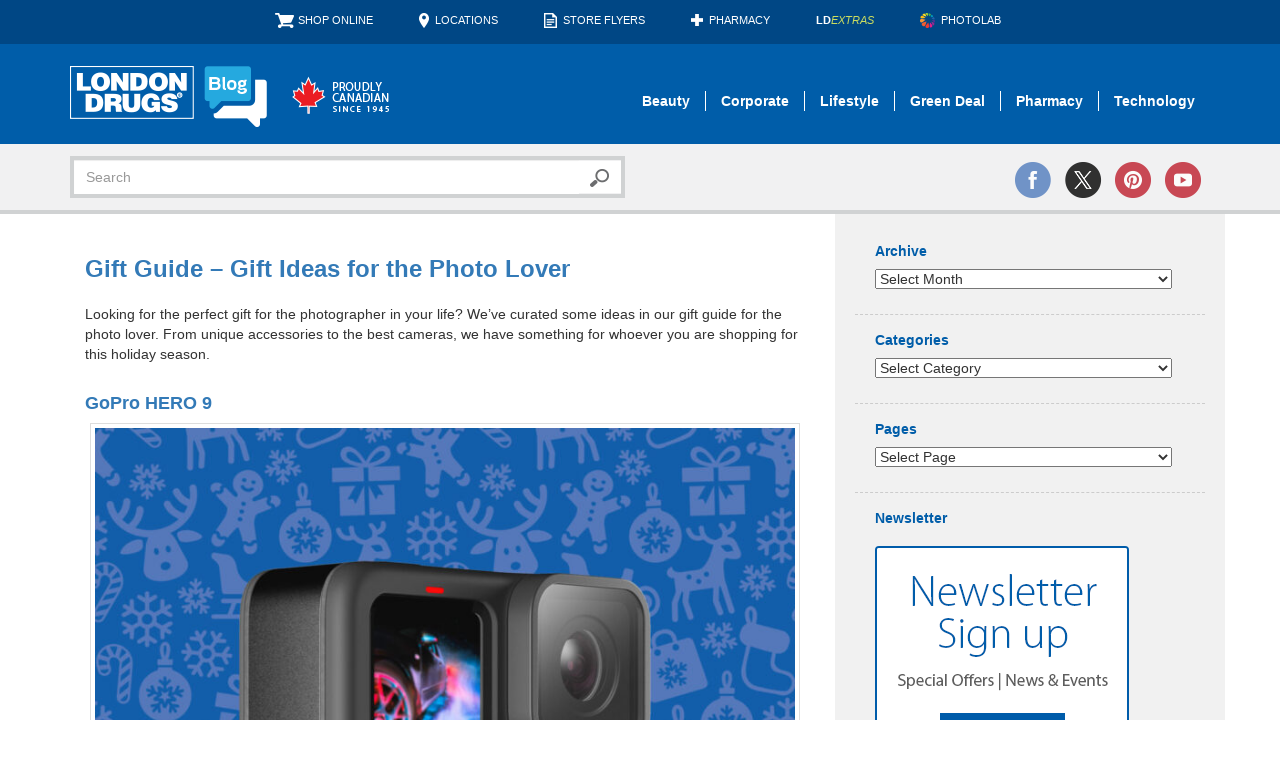

--- FILE ---
content_type: text/html; charset=UTF-8
request_url: https://blog.londondrugs.com/tag/photo-lover
body_size: 14587
content:
<!DOCTYPE html><html lang="en-US"><head><meta charset="utf-8"><meta http-equiv="X-UA-Compatible" content="IE=edge"><meta name="viewport" content="width=device-width, initial-scale=1"><meta name='robots' content='noindex, follow' /><style>img:is([sizes="auto" i], [sizes^="auto," i]) { contain-intrinsic-size: 3000px 1500px }</style><!-- This site is optimized with the Yoast SEO plugin v24.8.1 - https://yoast.com/wordpress/plugins/seo/ --><link media="all" href="https://blog.londondrugs.com/wp-content/cache/autoptimize/css/autoptimize_e786b7ddd5c11819719c1041221433d9.css" rel="stylesheet"><title>photo lover Archives - London Drugs Blog</title><meta property="og:locale" content="en_US" /><meta property="og:type" content="article" /><meta property="og:title" content="photo lover Archives - London Drugs Blog" /><meta property="og:url" content="https://blog.londondrugs.com/tag/photo-lover" /><meta property="og:site_name" content="London Drugs Blog" /><meta name="twitter:card" content="summary_large_image" /><meta name="twitter:site" content="@LondonDrugs" /> <script type="application/ld+json" class="yoast-schema-graph">{"@context":"https://schema.org","@graph":[{"@type":"CollectionPage","@id":"https://blog.londondrugs.com/tag/photo-lover","url":"https://blog.londondrugs.com/tag/photo-lover","name":"photo lover Archives - London Drugs Blog","isPartOf":{"@id":"https://blog.londondrugs.com/#website"},"primaryImageOfPage":{"@id":"https://blog.londondrugs.com/tag/photo-lover#primaryimage"},"image":{"@id":"https://blog.londondrugs.com/tag/photo-lover#primaryimage"},"thumbnailUrl":"https://blog.londondrugs.com/wp-content/uploads/2020/11/L1102711_10_.jpg","breadcrumb":{"@id":"https://blog.londondrugs.com/tag/photo-lover#breadcrumb"},"inLanguage":"en-US"},{"@type":"ImageObject","inLanguage":"en-US","@id":"https://blog.londondrugs.com/tag/photo-lover#primaryimage","url":"https://blog.londondrugs.com/wp-content/uploads/2020/11/L1102711_10_.jpg","contentUrl":"https://blog.londondrugs.com/wp-content/uploads/2020/11/L1102711_10_.jpg","width":1200,"height":1200},{"@type":"BreadcrumbList","@id":"https://blog.londondrugs.com/tag/photo-lover#breadcrumb","itemListElement":[{"@type":"ListItem","position":1,"name":"Home","item":"https://blog.londondrugs.com/"},{"@type":"ListItem","position":2,"name":"photo lover"}]},{"@type":"WebSite","@id":"https://blog.londondrugs.com/#website","url":"https://blog.londondrugs.com/","name":"London Drugs Blog","description":"Pharmacy, Beauty, Lifestyle, Technology, and Green Deal content.","publisher":{"@id":"https://blog.londondrugs.com/#organization"},"potentialAction":[{"@type":"SearchAction","target":{"@type":"EntryPoint","urlTemplate":"https://blog.londondrugs.com/?s={search_term_string}"},"query-input":{"@type":"PropertyValueSpecification","valueRequired":true,"valueName":"search_term_string"}}],"inLanguage":"en-US"},{"@type":"Organization","@id":"https://blog.londondrugs.com/#organization","name":"London Drugs","url":"https://blog.londondrugs.com/","logo":{"@type":"ImageObject","inLanguage":"en-US","@id":"https://blog.londondrugs.com/#/schema/logo/image/","url":"https://blog.londondrugs.com/wp-content/uploads/2013/07/Logo.jpg","contentUrl":"https://blog.londondrugs.com/wp-content/uploads/2013/07/Logo.jpg","width":1024,"height":425,"caption":"London Drugs"},"image":{"@id":"https://blog.londondrugs.com/#/schema/logo/image/"},"sameAs":["https://www.facebook.com/LondonDrugs","https://x.com/LondonDrugs","https://www.instagram.com/londondrugs/","https://www.linkedin.com/company/london-drugs/about/","https://www.pinterest.ca/londondrugs/","https://www.youtube.com/londondrugs","https://en.wikipedia.org/wiki/London_Drugs"]}]}</script> <!-- / Yoast SEO plugin. --><link rel='dns-prefetch' href='//stats.wp.com' /><link rel='dns-prefetch' href='//v0.wordpress.com' /><link rel="alternate" type="application/rss+xml" title="London Drugs Blog &raquo; Feed" href="https://blog.londondrugs.com/feed" /><link rel="alternate" type="application/rss+xml" title="London Drugs Blog &raquo; Comments Feed" href="https://blog.londondrugs.com/comments/feed" /><link rel="alternate" type="application/rss+xml" title="London Drugs Blog &raquo; photo lover Tag Feed" href="https://blog.londondrugs.com/tag/photo-lover/feed" /><style id='jetpack-sharing-buttons-style-inline-css' type='text/css'>.jetpack-sharing-buttons__services-list{display:flex;flex-direction:row;flex-wrap:wrap;gap:0;list-style-type:none;margin:5px;padding:0}.jetpack-sharing-buttons__services-list.has-small-icon-size{font-size:12px}.jetpack-sharing-buttons__services-list.has-normal-icon-size{font-size:16px}.jetpack-sharing-buttons__services-list.has-large-icon-size{font-size:24px}.jetpack-sharing-buttons__services-list.has-huge-icon-size{font-size:36px}@media print{.jetpack-sharing-buttons__services-list{display:none!important}}.editor-styles-wrapper .wp-block-jetpack-sharing-buttons{gap:0;padding-inline-start:0}ul.jetpack-sharing-buttons__services-list.has-background{padding:1.25em 2.375em}</style><style id='classic-theme-styles-inline-css' type='text/css'>/*! This file is auto-generated */
.wp-block-button__link{color:#fff;background-color:#32373c;border-radius:9999px;box-shadow:none;text-decoration:none;padding:calc(.667em + 2px) calc(1.333em + 2px);font-size:1.125em}.wp-block-file__button{background:#32373c;color:#fff;text-decoration:none}</style><style id='global-styles-inline-css' type='text/css'>:root{--wp--preset--aspect-ratio--square: 1;--wp--preset--aspect-ratio--4-3: 4/3;--wp--preset--aspect-ratio--3-4: 3/4;--wp--preset--aspect-ratio--3-2: 3/2;--wp--preset--aspect-ratio--2-3: 2/3;--wp--preset--aspect-ratio--16-9: 16/9;--wp--preset--aspect-ratio--9-16: 9/16;--wp--preset--color--black: #000000;--wp--preset--color--cyan-bluish-gray: #abb8c3;--wp--preset--color--white: #ffffff;--wp--preset--color--pale-pink: #f78da7;--wp--preset--color--vivid-red: #cf2e2e;--wp--preset--color--luminous-vivid-orange: #ff6900;--wp--preset--color--luminous-vivid-amber: #fcb900;--wp--preset--color--light-green-cyan: #7bdcb5;--wp--preset--color--vivid-green-cyan: #00d084;--wp--preset--color--pale-cyan-blue: #8ed1fc;--wp--preset--color--vivid-cyan-blue: #0693e3;--wp--preset--color--vivid-purple: #9b51e0;--wp--preset--gradient--vivid-cyan-blue-to-vivid-purple: linear-gradient(135deg,rgba(6,147,227,1) 0%,rgb(155,81,224) 100%);--wp--preset--gradient--light-green-cyan-to-vivid-green-cyan: linear-gradient(135deg,rgb(122,220,180) 0%,rgb(0,208,130) 100%);--wp--preset--gradient--luminous-vivid-amber-to-luminous-vivid-orange: linear-gradient(135deg,rgba(252,185,0,1) 0%,rgba(255,105,0,1) 100%);--wp--preset--gradient--luminous-vivid-orange-to-vivid-red: linear-gradient(135deg,rgba(255,105,0,1) 0%,rgb(207,46,46) 100%);--wp--preset--gradient--very-light-gray-to-cyan-bluish-gray: linear-gradient(135deg,rgb(238,238,238) 0%,rgb(169,184,195) 100%);--wp--preset--gradient--cool-to-warm-spectrum: linear-gradient(135deg,rgb(74,234,220) 0%,rgb(151,120,209) 20%,rgb(207,42,186) 40%,rgb(238,44,130) 60%,rgb(251,105,98) 80%,rgb(254,248,76) 100%);--wp--preset--gradient--blush-light-purple: linear-gradient(135deg,rgb(255,206,236) 0%,rgb(152,150,240) 100%);--wp--preset--gradient--blush-bordeaux: linear-gradient(135deg,rgb(254,205,165) 0%,rgb(254,45,45) 50%,rgb(107,0,62) 100%);--wp--preset--gradient--luminous-dusk: linear-gradient(135deg,rgb(255,203,112) 0%,rgb(199,81,192) 50%,rgb(65,88,208) 100%);--wp--preset--gradient--pale-ocean: linear-gradient(135deg,rgb(255,245,203) 0%,rgb(182,227,212) 50%,rgb(51,167,181) 100%);--wp--preset--gradient--electric-grass: linear-gradient(135deg,rgb(202,248,128) 0%,rgb(113,206,126) 100%);--wp--preset--gradient--midnight: linear-gradient(135deg,rgb(2,3,129) 0%,rgb(40,116,252) 100%);--wp--preset--font-size--small: 13px;--wp--preset--font-size--medium: 20px;--wp--preset--font-size--large: 36px;--wp--preset--font-size--x-large: 42px;--wp--preset--spacing--20: 0.44rem;--wp--preset--spacing--30: 0.67rem;--wp--preset--spacing--40: 1rem;--wp--preset--spacing--50: 1.5rem;--wp--preset--spacing--60: 2.25rem;--wp--preset--spacing--70: 3.38rem;--wp--preset--spacing--80: 5.06rem;--wp--preset--shadow--natural: 6px 6px 9px rgba(0, 0, 0, 0.2);--wp--preset--shadow--deep: 12px 12px 50px rgba(0, 0, 0, 0.4);--wp--preset--shadow--sharp: 6px 6px 0px rgba(0, 0, 0, 0.2);--wp--preset--shadow--outlined: 6px 6px 0px -3px rgba(255, 255, 255, 1), 6px 6px rgba(0, 0, 0, 1);--wp--preset--shadow--crisp: 6px 6px 0px rgba(0, 0, 0, 1);}:where(.is-layout-flex){gap: 0.5em;}:where(.is-layout-grid){gap: 0.5em;}body .is-layout-flex{display: flex;}.is-layout-flex{flex-wrap: wrap;align-items: center;}.is-layout-flex > :is(*, div){margin: 0;}body .is-layout-grid{display: grid;}.is-layout-grid > :is(*, div){margin: 0;}:where(.wp-block-columns.is-layout-flex){gap: 2em;}:where(.wp-block-columns.is-layout-grid){gap: 2em;}:where(.wp-block-post-template.is-layout-flex){gap: 1.25em;}:where(.wp-block-post-template.is-layout-grid){gap: 1.25em;}.has-black-color{color: var(--wp--preset--color--black) !important;}.has-cyan-bluish-gray-color{color: var(--wp--preset--color--cyan-bluish-gray) !important;}.has-white-color{color: var(--wp--preset--color--white) !important;}.has-pale-pink-color{color: var(--wp--preset--color--pale-pink) !important;}.has-vivid-red-color{color: var(--wp--preset--color--vivid-red) !important;}.has-luminous-vivid-orange-color{color: var(--wp--preset--color--luminous-vivid-orange) !important;}.has-luminous-vivid-amber-color{color: var(--wp--preset--color--luminous-vivid-amber) !important;}.has-light-green-cyan-color{color: var(--wp--preset--color--light-green-cyan) !important;}.has-vivid-green-cyan-color{color: var(--wp--preset--color--vivid-green-cyan) !important;}.has-pale-cyan-blue-color{color: var(--wp--preset--color--pale-cyan-blue) !important;}.has-vivid-cyan-blue-color{color: var(--wp--preset--color--vivid-cyan-blue) !important;}.has-vivid-purple-color{color: var(--wp--preset--color--vivid-purple) !important;}.has-black-background-color{background-color: var(--wp--preset--color--black) !important;}.has-cyan-bluish-gray-background-color{background-color: var(--wp--preset--color--cyan-bluish-gray) !important;}.has-white-background-color{background-color: var(--wp--preset--color--white) !important;}.has-pale-pink-background-color{background-color: var(--wp--preset--color--pale-pink) !important;}.has-vivid-red-background-color{background-color: var(--wp--preset--color--vivid-red) !important;}.has-luminous-vivid-orange-background-color{background-color: var(--wp--preset--color--luminous-vivid-orange) !important;}.has-luminous-vivid-amber-background-color{background-color: var(--wp--preset--color--luminous-vivid-amber) !important;}.has-light-green-cyan-background-color{background-color: var(--wp--preset--color--light-green-cyan) !important;}.has-vivid-green-cyan-background-color{background-color: var(--wp--preset--color--vivid-green-cyan) !important;}.has-pale-cyan-blue-background-color{background-color: var(--wp--preset--color--pale-cyan-blue) !important;}.has-vivid-cyan-blue-background-color{background-color: var(--wp--preset--color--vivid-cyan-blue) !important;}.has-vivid-purple-background-color{background-color: var(--wp--preset--color--vivid-purple) !important;}.has-black-border-color{border-color: var(--wp--preset--color--black) !important;}.has-cyan-bluish-gray-border-color{border-color: var(--wp--preset--color--cyan-bluish-gray) !important;}.has-white-border-color{border-color: var(--wp--preset--color--white) !important;}.has-pale-pink-border-color{border-color: var(--wp--preset--color--pale-pink) !important;}.has-vivid-red-border-color{border-color: var(--wp--preset--color--vivid-red) !important;}.has-luminous-vivid-orange-border-color{border-color: var(--wp--preset--color--luminous-vivid-orange) !important;}.has-luminous-vivid-amber-border-color{border-color: var(--wp--preset--color--luminous-vivid-amber) !important;}.has-light-green-cyan-border-color{border-color: var(--wp--preset--color--light-green-cyan) !important;}.has-vivid-green-cyan-border-color{border-color: var(--wp--preset--color--vivid-green-cyan) !important;}.has-pale-cyan-blue-border-color{border-color: var(--wp--preset--color--pale-cyan-blue) !important;}.has-vivid-cyan-blue-border-color{border-color: var(--wp--preset--color--vivid-cyan-blue) !important;}.has-vivid-purple-border-color{border-color: var(--wp--preset--color--vivid-purple) !important;}.has-vivid-cyan-blue-to-vivid-purple-gradient-background{background: var(--wp--preset--gradient--vivid-cyan-blue-to-vivid-purple) !important;}.has-light-green-cyan-to-vivid-green-cyan-gradient-background{background: var(--wp--preset--gradient--light-green-cyan-to-vivid-green-cyan) !important;}.has-luminous-vivid-amber-to-luminous-vivid-orange-gradient-background{background: var(--wp--preset--gradient--luminous-vivid-amber-to-luminous-vivid-orange) !important;}.has-luminous-vivid-orange-to-vivid-red-gradient-background{background: var(--wp--preset--gradient--luminous-vivid-orange-to-vivid-red) !important;}.has-very-light-gray-to-cyan-bluish-gray-gradient-background{background: var(--wp--preset--gradient--very-light-gray-to-cyan-bluish-gray) !important;}.has-cool-to-warm-spectrum-gradient-background{background: var(--wp--preset--gradient--cool-to-warm-spectrum) !important;}.has-blush-light-purple-gradient-background{background: var(--wp--preset--gradient--blush-light-purple) !important;}.has-blush-bordeaux-gradient-background{background: var(--wp--preset--gradient--blush-bordeaux) !important;}.has-luminous-dusk-gradient-background{background: var(--wp--preset--gradient--luminous-dusk) !important;}.has-pale-ocean-gradient-background{background: var(--wp--preset--gradient--pale-ocean) !important;}.has-electric-grass-gradient-background{background: var(--wp--preset--gradient--electric-grass) !important;}.has-midnight-gradient-background{background: var(--wp--preset--gradient--midnight) !important;}.has-small-font-size{font-size: var(--wp--preset--font-size--small) !important;}.has-medium-font-size{font-size: var(--wp--preset--font-size--medium) !important;}.has-large-font-size{font-size: var(--wp--preset--font-size--large) !important;}.has-x-large-font-size{font-size: var(--wp--preset--font-size--x-large) !important;}
:where(.wp-block-post-template.is-layout-flex){gap: 1.25em;}:where(.wp-block-post-template.is-layout-grid){gap: 1.25em;}
:where(.wp-block-columns.is-layout-flex){gap: 2em;}:where(.wp-block-columns.is-layout-grid){gap: 2em;}
:root :where(.wp-block-pullquote){font-size: 1.5em;line-height: 1.6;}</style><link rel="https://api.w.org/" href="https://blog.londondrugs.com/wp-json/" /><link rel="alternate" title="JSON" type="application/json" href="https://blog.londondrugs.com/wp-json/wp/v2/tags/4700" /><link rel="EditURI" type="application/rsd+xml" title="RSD" href="https://blog.londondrugs.com/xmlrpc.php?rsd" /><style>img#wpstats{display:none}</style> <script>/*
  (function(i,s,o,g,r,a,m){i['GoogleAnalyticsObject']=r;i[r]=i[r]||function(){
  (i[r].q=i[r].q||[]).push(arguments)},i[r].l=1*new Date();a=s.createElement(o),
  m=s.getElementsByTagName(o)[0];a.async=1;a.src=g;m.parentNode.insertBefore(a,m)
  })(window,document,'script','//www.google-analytics.com/analytics.js','ga');
  ga('create', 'UA-2343428-12', 'auto');
  ga('send', 'pageview');
*/</script> <!-- Google Tag Manager --> <script>(function(w,d,s,l,i){w[l]=w[l]||[];w[l].push({'gtm.start':
new Date().getTime(),event:'gtm.js'});var f=d.getElementsByTagName(s)[0],
j=d.createElement(s),dl=l!='dataLayer'?'&l='+l:'';j.async=true;j.src=
'https://www.googletagmanager.com/gtm.js?id='+i+dl;f.parentNode.insertBefore(j,f);
})(window,document,'script','dataLayer','GTM-5GBKF2R');</script> <!-- End Google Tag Manager --> <!-- Google tag (gtag.js) --> <script async src="https://www.googletagmanager.com/gtag/js?id=G-3X3ZSRFR7F"></script> <script>window.dataLayer = window.dataLayer || [];
  function gtag(){dataLayer.push(arguments);}
  gtag('js', new Date());

  gtag('config', 'G-3X3ZSRFR7F');</script> </head><body class="archive tag tag-photo-lover tag-4700"> <!-- Google Tag Manager (noscript) --> <noscript><iframe src="https://www.googletagmanager.com/ns.html?id=GTM-5GBKF2R"
height="0" width="0" style="display:none;visibility:hidden"></iframe></noscript> <!-- End Google Tag Manager (noscript) --> <!--[if lt IE 10 ]><div class="container"><div class="alert alert-danger"> <button type="button" class="close" data-dismiss="alert">&times;</button> <strong>Warning:</strong> Your web browser is outdated and unsupported; Please upgrade: <a href="http://www.mozilla.org/firefox/" target="_blank" title="Mozilla Firefox">Firefox</a> | <a href="http://www.google.com/chrome/" target="_blank" title="Google Chrome">Chrome</a></div></div> <![endif]--><div class="topLinks"><div class="container"><div class="topLinksList"><ul><li class="Icon ishop"> <a href="http://www.londondrugs.com">Shop Online</a></li><li class="Icon iLoc"> <a href="http://www.londondrugs.com/locations/" title="Locations">Locations </a></li><li class="Icon iflyers"> <a href="http://www.londondrugs.com/eflyer.html">Store Flyers</a></li><li class="Icon ipharm"> <a href="http://pharmacy.londondrugs.com/">Pharmacy</a></li><li> <a href="http://www.ldextras.com"><strong>LD</strong><span class="ldextras">Extras</span></a></li><li class="Icon iphotolab"> <a href="http://photolab.londondrugs.com">PhotoLab</a></li></ul></div></div></div><div id="header"><div class="container"><div class="navbar-header"> <button type="button" class="navbar-toggle collapsed" data-toggle="collapse" data-target="#navbar" aria-expanded="false" aria-controls="navbar"> <span class="sr-only">Toggle navigation</span> <span class="icon-bar"></span> <span class="icon-bar"></span> <span class="icon-bar"></span> </button><div class="logoBlock"><a href="https://blog.londondrugs.com/"><img src="https://blog.londondrugs.com/wp-content/themes/ld-blog-theme-2015/images/logos/logo.png" alt="London Drugs Blog" class="ldLogo"></a></div></div><div id="navbar" class="navbar-collapse collapse"><ul id="menu-default" class="nav navbar-nav navbar-right"><li id="menu-item-23328" class="menu-item menu-item-type-taxonomy menu-item-object-category menu-item-23328"><a href="https://blog.londondrugs.com/category/beauty">Beauty</a></li><li id="menu-item-23329" class="menu-item menu-item-type-taxonomy menu-item-object-category menu-item-23329"><a href="https://blog.londondrugs.com/category/corporate">Corporate</a></li><li id="menu-item-23326" class="menu-item menu-item-type-taxonomy menu-item-object-category menu-item-23326"><a href="https://blog.londondrugs.com/category/home-and-lifestyle">Lifestyle</a></li><li id="menu-item-23331" class="menu-item menu-item-type-taxonomy menu-item-object-category menu-item-23331"><a href="https://blog.londondrugs.com/category/green-deal">Green Deal</a></li><li id="menu-item-23330" class="menu-item menu-item-type-taxonomy menu-item-object-category menu-item-23330"><a href="https://blog.londondrugs.com/category/pharmacy">Pharmacy</a></li><li id="menu-item-23327" class="noBorderAtEnd menu-item menu-item-type-taxonomy menu-item-object-category menu-item-23327"><a href="https://blog.londondrugs.com/category/technology">Technology</a></li><li id="menu-item-678" class="menuLinksForMobile menu-item menu-item-type-post_type menu-item-object-page menu-item-678"><a href="https://blog.londondrugs.com/about">About</a></li><li id="menu-item-677" class="menuLinksForMobile menu-item menu-item-type-post_type menu-item-object-page menu-item-677"><a href="https://blog.londondrugs.com/contact">Contact</a></li><li id="menu-item-16279" class="menuLinksForMobile menu-item menu-item-type-custom menu-item-object-custom menu-item-16279"><a href="http://www.londondrugs.com/locations/">Locations</a></li><li id="menu-item-16280" class="menuLinksForMobile menu-item menu-item-type-custom menu-item-object-custom menu-item-16280"><a href="http://www.londondrugs.com/eflyer.html">Store Flyers</a></li><li id="menu-item-16281" class="menuLinksForMobile menu-item menu-item-type-custom menu-item-object-custom menu-item-16281"><a href="http://pharmacy.londondrugs.com/">Pharmacy</a></li><li id="menu-item-16282" class="menuLinksForMobile menu-item menu-item-type-custom menu-item-object-custom menu-item-16282"><a href="http://photolab.londondrugs.com">PhotoLab</a></li><li id="menu-item-16283" class="menuLinksForMobile menu-item menu-item-type-custom menu-item-object-custom menu-item-16283"><a href="http://www.ldextras.com">LDExtras</a></li><li id="menu-item-16284" class="menuLinksForMobile menu-item menu-item-type-custom menu-item-object-custom menu-item-16284"><a href="http://www.londondrugs.com">Shop Online</a></li></ul></div></div></div><!-- #header --><div id="subHeader"><div class="container"><div class="row"><div class="col-xs-12 col-sm-6"><form role="form" method="get" id="searchform" action="https://blog.londondrugs.com/"><div class="input-group"> <input class="form-control" value="" name="s" id="s" placeholder="Search" type="text"> <span class="input-group-btn"> <button type="submit" id="searchsubmit" class="btn btn-default"><img src="https://blog.londondrugs.com/wp-content/themes/ld-blog-theme-2015/images/icons/search.png" alt="search"></button> </span></div></form></div><div class="col-xs-12 col-sm-6"><div class="social"> <a href="http://www.facebook.com/LondonDrugs" target="_blank"><img src="https://blog.londondrugs.com/wp-content/themes/ld-blog-theme-2015/images/icons/facebook.png" alt="facebook"></a> <a href="http://twitter.com/LondonDrugs" target="_blank"><img src="https://blog.londondrugs.com/wp-content/themes/ld-blog-theme-2015/images/icons/twitter.png" alt="twitter"></a> <a href="https://www.pinterest.ca/londondrugs/" target="_blank"><img src="https://blog.londondrugs.com/wp-content/themes/ld-blog-theme-2015/images/icons/pinterest.png" alt="pinterest"></a> <a href="http://www.youtube.com/londondrugs" target="_blank"><img src="https://blog.londondrugs.com/wp-content/themes/ld-blog-theme-2015/images/icons/youtube.png" alt="youtube"></a></div></div></div></div></div><!-- #subHeader --> <!-- index --><div id="main" role="main"><div class="container"><div class="row intMainRow"><div class="col-md-8 intMainCon"><div class="date-outer"> <!--<p class="date-header">December 15th, 2020</p>--><div id="post-27721" class="post-27721 post type-post status-publish format-standard has-post-thumbnail hentry category-technology tag-christmas tag-gift-guide tag-giftguide2020 tag-photo-lover tag-photography"><h2 class="post-title"><a href="https://blog.londondrugs.com/gift-guide-gift-ideas-for-the-photo-lover" rel="bookmark" title="Permanent Link to Gift Guide &#8211; Gift Ideas for the Photo Lover">Gift Guide &#8211; Gift Ideas for the Photo Lover</a></h2><div class='post-body'><p>Looking for the perfect gift for the photographer in your life? We&#8217;ve curated some ideas in our gift guide for the photo lover. From unique accessories to the best cameras, we have something for whoever you are shopping for this holiday season.</p><h3><a href="https://www.londondrugs.com/gopro-hero9-black---chdhx-901/L1226403.html" target="_blank" rel="noopener noreferrer">GoPro HERO 9 </a></h3><p><a href="https://www.londondrugs.com/gopro-hero9-black---chdhx-901/L1226403.html" target="_blank" rel="noopener noreferrer"><img fetchpriority="high" decoding="async" data-attachment-id="27786" data-permalink="https://blog.londondrugs.com/gift-guide-gift-ideas-for-the-photo-lover/s20-1373_wrapping_paper_5x7_green-2" data-orig-file="https://blog.londondrugs.com/wp-content/uploads/2020/11/L1226403.jpg" data-orig-size="1200,1200" data-comments-opened="1" data-image-meta="{&quot;aperture&quot;:&quot;0&quot;,&quot;credit&quot;:&quot;&quot;,&quot;camera&quot;:&quot;&quot;,&quot;caption&quot;:&quot;&quot;,&quot;created_timestamp&quot;:&quot;0&quot;,&quot;copyright&quot;:&quot;&quot;,&quot;focal_length&quot;:&quot;0&quot;,&quot;iso&quot;:&quot;0&quot;,&quot;shutter_speed&quot;:&quot;0&quot;,&quot;title&quot;:&quot;S20-1373_Wrapping_Paper_5x7_green&quot;,&quot;orientation&quot;:&quot;1&quot;}" data-image-title="S20-1373_Wrapping_Paper_5x7_green" data-image-description="" data-image-caption="" data-medium-file="https://blog.londondrugs.com/wp-content/uploads/2020/11/L1226403-300x300.jpg" data-large-file="https://blog.londondrugs.com/wp-content/uploads/2020/11/L1226403-1024x1024.jpg" tabindex="0" role="button" class="aligncenter wp-image-27786 size-large" src="https://blog.londondrugs.com/wp-content/uploads/2020/11/L1226403-1024x1024.jpg" alt="" width="710" height="710" srcset="https://blog.londondrugs.com/wp-content/uploads/2020/11/L1226403-1024x1024.jpg 1024w, https://blog.londondrugs.com/wp-content/uploads/2020/11/L1226403-300x300.jpg 300w, https://blog.londondrugs.com/wp-content/uploads/2020/11/L1226403-150x150.jpg 150w, https://blog.londondrugs.com/wp-content/uploads/2020/11/L1226403-768x768.jpg 768w, https://blog.londondrugs.com/wp-content/uploads/2020/11/L1226403.jpg 1200w" sizes="(max-width: 710px) 100vw, 710px" /></a></p><p>Everyone loves a GoPro. Versatile, compact, and powerful, with a wide assortment of mounts, a GoPro can keep up even in the most extreme environments. From snorkeling, to sky diving, this camera will keep up with just about anything. Great gift for the adrenaline lover in your family.</p><h3><a href="https://www.londondrugs.com/fujifilm-instax-mini-film-twin-pack---20-exposures---600012934/L4670253.html?cgid=ele-cameras-instantfilmcameras-instantphoto-film" target="_blank" rel="noopener noreferrer">Fujifilm Instax Mini 11</a></h3><p><a href="https://www.londondrugs.com/fujifilm-instax-mini-11/M0009257.html?dwvar_M0009257_color=Sky%20Blue&amp;cgid=" target="_blank" rel="noopener noreferrer"><img decoding="async" data-attachment-id="27787" data-permalink="https://blog.londondrugs.com/gift-guide-gift-ideas-for-the-photo-lover/s20-1373_wrapping_paper_5x7_green-3" data-orig-file="https://blog.londondrugs.com/wp-content/uploads/2020/11/L0915741_01_FF.jpg" data-orig-size="1200,1200" data-comments-opened="1" data-image-meta="{&quot;aperture&quot;:&quot;0&quot;,&quot;credit&quot;:&quot;&quot;,&quot;camera&quot;:&quot;&quot;,&quot;caption&quot;:&quot;&quot;,&quot;created_timestamp&quot;:&quot;0&quot;,&quot;copyright&quot;:&quot;&quot;,&quot;focal_length&quot;:&quot;0&quot;,&quot;iso&quot;:&quot;0&quot;,&quot;shutter_speed&quot;:&quot;0&quot;,&quot;title&quot;:&quot;S20-1373_Wrapping_Paper_5x7_green&quot;,&quot;orientation&quot;:&quot;1&quot;}" data-image-title="S20-1373_Wrapping_Paper_5x7_green" data-image-description="" data-image-caption="" data-medium-file="https://blog.londondrugs.com/wp-content/uploads/2020/11/L0915741_01_FF-300x300.jpg" data-large-file="https://blog.londondrugs.com/wp-content/uploads/2020/11/L0915741_01_FF-1024x1024.jpg" tabindex="0" role="button" class="aligncenter wp-image-27787 size-large" src="https://blog.londondrugs.com/wp-content/uploads/2020/11/L0915741_01_FF-1024x1024.jpg" alt="" width="710" height="710" srcset="https://blog.londondrugs.com/wp-content/uploads/2020/11/L0915741_01_FF-1024x1024.jpg 1024w, https://blog.londondrugs.com/wp-content/uploads/2020/11/L0915741_01_FF-300x300.jpg 300w, https://blog.londondrugs.com/wp-content/uploads/2020/11/L0915741_01_FF-150x150.jpg 150w, https://blog.londondrugs.com/wp-content/uploads/2020/11/L0915741_01_FF-768x768.jpg 768w, https://blog.londondrugs.com/wp-content/uploads/2020/11/L0915741_01_FF.jpg 1200w" sizes="(max-width: 710px) 100vw, 710px" /></a></p><p>Great for all ages, this Instax camera revives the pre digital revolution instant photo experience. Creating one of a kind prints instantly, it&#8217;s great for little ones and older ones alike. Don&#8217;t forget to pick up some <a href="https://www.londondrugs.com/fujifilm-instax-mini-film-twin-pack---20-exposures---600012934/L4670253.html?cgid=ele-cameras-instantfilmcameras-instantphoto-film" target="_blank" rel="noopener noreferrer">film</a> to go with it, or a stylish <a href="https://www.londondrugs.com/fujifilm-instax-mini-11-case/M0009584.html?dwvar_M0009584_color=Sky%20Blue&amp;cgid=" target="_blank" rel="noopener noreferrer">case</a>!</p><h3><a href="https://www.londondrugs.com/sony-zv-1-camera-for-content-creators-and-vloggers/M0009574.html?dwvar_M0009574_color=Black&amp;cgid=" target="_blank" rel="noopener noreferrer">Sony ZV-1 Digital Camera</a></h3><p><a href="https://www.londondrugs.com/sony-zv-1-camera-for-content-creators-and-vloggers/M0009574.html?dwvar_M0009574_color=Black&amp;cgid=" target="_blank" rel="noopener noreferrer"><img decoding="async" data-attachment-id="27788" data-permalink="https://blog.londondrugs.com/gift-guide-gift-ideas-for-the-photo-lover/s20-1373_wrapping_paper_5x7_green-4" data-orig-file="https://blog.londondrugs.com/wp-content/uploads/2020/11/L1102711_10_.jpg" data-orig-size="1200,1200" data-comments-opened="1" data-image-meta="{&quot;aperture&quot;:&quot;0&quot;,&quot;credit&quot;:&quot;&quot;,&quot;camera&quot;:&quot;&quot;,&quot;caption&quot;:&quot;&quot;,&quot;created_timestamp&quot;:&quot;0&quot;,&quot;copyright&quot;:&quot;&quot;,&quot;focal_length&quot;:&quot;0&quot;,&quot;iso&quot;:&quot;0&quot;,&quot;shutter_speed&quot;:&quot;0&quot;,&quot;title&quot;:&quot;S20-1373_Wrapping_Paper_5x7_green&quot;,&quot;orientation&quot;:&quot;1&quot;}" data-image-title="S20-1373_Wrapping_Paper_5x7_green" data-image-description="" data-image-caption="" data-medium-file="https://blog.londondrugs.com/wp-content/uploads/2020/11/L1102711_10_-300x300.jpg" data-large-file="https://blog.londondrugs.com/wp-content/uploads/2020/11/L1102711_10_-1024x1024.jpg" tabindex="0" role="button" class="aligncenter wp-image-27788 size-large" src="https://blog.londondrugs.com/wp-content/uploads/2020/11/L1102711_10_-1024x1024.jpg" alt="" width="710" height="710" srcset="https://blog.londondrugs.com/wp-content/uploads/2020/11/L1102711_10_-1024x1024.jpg 1024w, https://blog.londondrugs.com/wp-content/uploads/2020/11/L1102711_10_-300x300.jpg 300w, https://blog.londondrugs.com/wp-content/uploads/2020/11/L1102711_10_-150x150.jpg 150w, https://blog.londondrugs.com/wp-content/uploads/2020/11/L1102711_10_-768x768.jpg 768w, https://blog.londondrugs.com/wp-content/uploads/2020/11/L1102711_10_.jpg 1200w" sizes="(max-width: 710px) 100vw, 710px" /></a></p><p>The Sony ZV-1 is the all in one power house for the budding content creator. Designed specifically for vlogging, featuring built in WiFi for quick and easy uploads. It&#8217;s 3&#8243; swivel LCD screen and advanced autofocus makes sure your images stay sharp, and you can keep an eye on your shot, even when it&#8217;s of you! It&#8217;s an all in one power house that everyone will love.</p><h3><a href="https://www.londondrugs.com/cameras/camera-accessories/" target="_blank" rel="noopener noreferrer">Photo Accessories</a></h3><p>Acessories are always a great gift. Anything from a <a href="https://www.londondrugs.com/cameras/camera-accessories/camera-bags-and-cases/" target="_blank" rel="noopener noreferrer">new bag</a>, <a href="https://www.londondrugs.com/cameras/camera-accessories/tripods/" target="_blank" rel="noopener noreferrer">travel tripod</a>, <a href="https://www.londondrugs.com/search/?q=RODE&amp;prefn1=brandDescription&amp;prefv1=RODE" target="_blank" rel="noopener noreferrer">microphone</a> or a <a href="https://www.londondrugs.com/search/?q=peak+design+strap&amp;lang=default" target="_blank" rel="noopener noreferrer">sling camera strap</a>, there is sure to be an accessory that is a perfect holiday match!<br /> With so many options for the camera lover, these are but a few suggestions to start. Be sure to browse our full camera section <a href="https://www.londondrugs.com/cameras/" target="_blank" rel="noopener noreferrer">here</a> to find the perfect gift.</p><h3><a href="https://www.londondrugs.com/canon-eos-r6-with-24-105mm-stm-lens---4082c022/L1146765.html" target="_blank" rel="noopener noreferrer">Canon R6</a><a href="https://www.londondrugs.com/canon-eos-r6-with-24-105mm-stm-lens---4082c022/L1146765.html" target="_blank" rel="noopener noreferrer"><br /> <img loading="lazy" decoding="async" data-attachment-id="28022" data-permalink="https://blog.londondrugs.com/gift-guide-gift-ideas-for-the-photo-lover/s20-1373_wrapping_paper_5x7_green-16" data-orig-file="https://blog.londondrugs.com/wp-content/uploads/2020/12/L1020457_01_LF.jpg" data-orig-size="1200,1200" data-comments-opened="1" data-image-meta="{&quot;aperture&quot;:&quot;0&quot;,&quot;credit&quot;:&quot;&quot;,&quot;camera&quot;:&quot;&quot;,&quot;caption&quot;:&quot;&quot;,&quot;created_timestamp&quot;:&quot;0&quot;,&quot;copyright&quot;:&quot;&quot;,&quot;focal_length&quot;:&quot;0&quot;,&quot;iso&quot;:&quot;0&quot;,&quot;shutter_speed&quot;:&quot;0&quot;,&quot;title&quot;:&quot;S20-1373_Wrapping_Paper_5x7_green&quot;,&quot;orientation&quot;:&quot;1&quot;}" data-image-title="S20-1373_Wrapping_Paper_5x7_green" data-image-description="" data-image-caption="" data-medium-file="https://blog.londondrugs.com/wp-content/uploads/2020/12/L1020457_01_LF-300x300.jpg" data-large-file="https://blog.londondrugs.com/wp-content/uploads/2020/12/L1020457_01_LF-1024x1024.jpg" tabindex="0" role="button" class="aligncenter wp-image-28022 size-large" src="https://blog.londondrugs.com/wp-content/uploads/2020/12/L1020457_01_LF-1024x1024.jpg" alt="" width="710" height="710" srcset="https://blog.londondrugs.com/wp-content/uploads/2020/12/L1020457_01_LF-1024x1024.jpg 1024w, https://blog.londondrugs.com/wp-content/uploads/2020/12/L1020457_01_LF-300x300.jpg 300w, https://blog.londondrugs.com/wp-content/uploads/2020/12/L1020457_01_LF-150x150.jpg 150w, https://blog.londondrugs.com/wp-content/uploads/2020/12/L1020457_01_LF-768x768.jpg 768w, https://blog.londondrugs.com/wp-content/uploads/2020/12/L1020457_01_LF.jpg 1200w" sizes="auto, (max-width: 710px) 100vw, 710px" /></a></h3><p>If you are looking to get serious with your photo related gift, consider the all new Canon R6. With a 20MP full frame sensor, and DIGIC X processor, this powerhouse camera can capture 4K video at 60 frames per second and 1080 HD at 120 FPS. With Canon Log and HDR HQ output options, seasoned filmmakers can get the precise edits they need.</p><h3><a href="https://www.londondrugs.com/betsey-johnson-camera-drop-earrings---black-and-gold-tone/L8823528.html" target="_blank" rel="noopener noreferrer">Betsey Johnson Camera Drop Earrings</a></h3><p><a href="https://www.londondrugs.com/betsey-johnson-camera-drop-earrings---black-and-gold-tone/L8823528.html" target="_blank" rel="noopener noreferrer"><img loading="lazy" decoding="async" data-attachment-id="27783" data-permalink="https://blog.londondrugs.com/gift-guide-gift-ideas-for-the-photo-lover/s20-1373_wrapping_paper_5x7_green" data-orig-file="https://blog.londondrugs.com/wp-content/uploads/2020/11/L8823528.jpg" data-orig-size="1200,1200" data-comments-opened="1" data-image-meta="{&quot;aperture&quot;:&quot;0&quot;,&quot;credit&quot;:&quot;&quot;,&quot;camera&quot;:&quot;&quot;,&quot;caption&quot;:&quot;&quot;,&quot;created_timestamp&quot;:&quot;0&quot;,&quot;copyright&quot;:&quot;&quot;,&quot;focal_length&quot;:&quot;0&quot;,&quot;iso&quot;:&quot;0&quot;,&quot;shutter_speed&quot;:&quot;0&quot;,&quot;title&quot;:&quot;S20-1373_Wrapping_Paper_5x7_green&quot;,&quot;orientation&quot;:&quot;1&quot;}" data-image-title="S20-1373_Wrapping_Paper_5x7_green" data-image-description="" data-image-caption="" data-medium-file="https://blog.londondrugs.com/wp-content/uploads/2020/11/L8823528-300x300.jpg" data-large-file="https://blog.londondrugs.com/wp-content/uploads/2020/11/L8823528-1024x1024.jpg" tabindex="0" role="button" class="wp-image-27783 size-large aligncenter" src="https://blog.londondrugs.com/wp-content/uploads/2020/11/L8823528-1024x1024.jpg" alt="" width="710" height="710" srcset="https://blog.londondrugs.com/wp-content/uploads/2020/11/L8823528-1024x1024.jpg 1024w, https://blog.londondrugs.com/wp-content/uploads/2020/11/L8823528-300x300.jpg 300w, https://blog.londondrugs.com/wp-content/uploads/2020/11/L8823528-150x150.jpg 150w, https://blog.londondrugs.com/wp-content/uploads/2020/11/L8823528-768x768.jpg 768w, https://blog.londondrugs.com/wp-content/uploads/2020/11/L8823528.jpg 1200w" sizes="auto, (max-width: 710px) 100vw, 710px" /></a></p><p>These cute earrings are the perfect accessory for the photo enthusiast in your life. Show them you know what they love with these unique earrings that show off their passion even without a camera in their hand.</p><h3>Photolab gifts</h3><p>Remember our <a href="https://photolab.londondrugs.com/" target="_blank" rel="noopener noreferrer">Photolab</a> also has a wide assortment of <a href="https://photolab.londondrugs.com/gifts" target="_blank" rel="noopener noreferrer">gift ideas</a>. From <a href="https://photolab.londondrugs.com/shop?category=gifts%2Fmugs" target="_blank" rel="noopener noreferrer">mugs</a>, to <a href="https://photolab.londondrugs.com/shop?category=photo-books%2Fexpress-books" target="_blank" rel="noopener noreferrer">express photobooks</a>, even <a href="https://photolab.londondrugs.com/shop?category=gifts%2Fpuzzles" target="_blank" rel="noopener noreferrer">puzzles</a>, there is sure to be a gift that strikes your interest. Many items are available to order and pick up before Christmas, right until the 23rd of December. <a href="https://photolab.londondrugs.com/info/notice" target="_blank" rel="noopener noreferrer">Click here</a> to view our order deadlines to have your item before Christmas.</p></div><div class="post-footer"><div class="post-footer-line post-footer-line-1"> <span class="post-author vcard"> Posted by <span class="fn" style="font-weight:bold"> London Drugs </span> </span> <span class="post-timestamp"> at <b> December 15, 2020 3:57 pm </b> </span></div><div class="post-footer-line post-footer-line-2"><p>Category: <span class="post-cat"><a href="https://blog.londondrugs.com/category/technology" rel="category tag">Technology</a></span></p><p>Tags: Tags: <a href="https://blog.londondrugs.com/tag/christmas" rel="tag">christmas</a>, <a href="https://blog.londondrugs.com/tag/gift-guide" rel="tag">gift guide</a>, <a href="https://blog.londondrugs.com/tag/giftguide2020" rel="tag">giftguide2020</a>, <a href="https://blog.londondrugs.com/tag/photo-lover" rel="tag">photo lover</a>, <a href="https://blog.londondrugs.com/tag/photography" rel="tag">Photography</a></p><p>Comments: <span class="post-comments"><span>Comments Off<span class="screen-reader-text"> on Gift Guide &#8211; Gift Ideas for the Photo Lover</span></span></span></p></div></div></div><!-- //post --></div><!-- .date-outer --><div class="post-navigation"> <span class="previous-entries"></span> <span class="next-entries"></span></div></div><!-- .intMainCon --><div class="col-md-4 sidebar"><div id="rightNavContentPosts"><ul class="sidebarPosts"><li id="archives-2" class="widget widget_archive"><h2 class="widgettitle">Archive</h2> <label class="screen-reader-text" for="archives-dropdown-2">Archive</label> <select id="archives-dropdown-2" name="archive-dropdown"><option value="">Select Month</option><option value='https://blog.londondrugs.com/2026/01'> January 2026 &nbsp;(2)</option><option value='https://blog.londondrugs.com/2025/12'> December 2025 &nbsp;(5)</option><option value='https://blog.londondrugs.com/2025/09'> September 2025 &nbsp;(3)</option><option value='https://blog.londondrugs.com/2025/08'> August 2025 &nbsp;(2)</option><option value='https://blog.londondrugs.com/2025/07'> July 2025 &nbsp;(3)</option><option value='https://blog.londondrugs.com/2025/06'> June 2025 &nbsp;(3)</option><option value='https://blog.londondrugs.com/2025/05'> May 2025 &nbsp;(2)</option><option value='https://blog.londondrugs.com/2025/04'> April 2025 &nbsp;(5)</option><option value='https://blog.londondrugs.com/2025/03'> March 2025 &nbsp;(3)</option><option value='https://blog.londondrugs.com/2025/02'> February 2025 &nbsp;(4)</option><option value='https://blog.londondrugs.com/2025/01'> January 2025 &nbsp;(4)</option><option value='https://blog.londondrugs.com/2024/12'> December 2024 &nbsp;(4)</option><option value='https://blog.londondrugs.com/2024/11'> November 2024 &nbsp;(3)</option><option value='https://blog.londondrugs.com/2024/10'> October 2024 &nbsp;(5)</option><option value='https://blog.londondrugs.com/2024/09'> September 2024 &nbsp;(4)</option><option value='https://blog.londondrugs.com/2024/08'> August 2024 &nbsp;(4)</option><option value='https://blog.londondrugs.com/2024/07'> July 2024 &nbsp;(7)</option><option value='https://blog.londondrugs.com/2024/06'> June 2024 &nbsp;(2)</option><option value='https://blog.londondrugs.com/2024/04'> April 2024 &nbsp;(2)</option><option value='https://blog.londondrugs.com/2024/03'> March 2024 &nbsp;(3)</option><option value='https://blog.londondrugs.com/2024/02'> February 2024 &nbsp;(1)</option><option value='https://blog.londondrugs.com/2023/09'> September 2023 &nbsp;(1)</option><option value='https://blog.londondrugs.com/2023/07'> July 2023 &nbsp;(1)</option><option value='https://blog.londondrugs.com/2023/06'> June 2023 &nbsp;(3)</option><option value='https://blog.londondrugs.com/2023/05'> May 2023 &nbsp;(1)</option><option value='https://blog.londondrugs.com/2023/04'> April 2023 &nbsp;(2)</option><option value='https://blog.londondrugs.com/2023/03'> March 2023 &nbsp;(1)</option><option value='https://blog.londondrugs.com/2023/02'> February 2023 &nbsp;(1)</option><option value='https://blog.londondrugs.com/2022/12'> December 2022 &nbsp;(1)</option><option value='https://blog.londondrugs.com/2022/11'> November 2022 &nbsp;(1)</option><option value='https://blog.londondrugs.com/2022/08'> August 2022 &nbsp;(1)</option><option value='https://blog.londondrugs.com/2022/07'> July 2022 &nbsp;(5)</option><option value='https://blog.londondrugs.com/2022/06'> June 2022 &nbsp;(5)</option><option value='https://blog.londondrugs.com/2022/05'> May 2022 &nbsp;(8)</option><option value='https://blog.londondrugs.com/2022/04'> April 2022 &nbsp;(5)</option><option value='https://blog.londondrugs.com/2022/03'> March 2022 &nbsp;(3)</option><option value='https://blog.londondrugs.com/2022/02'> February 2022 &nbsp;(8)</option><option value='https://blog.londondrugs.com/2022/01'> January 2022 &nbsp;(6)</option><option value='https://blog.londondrugs.com/2021/12'> December 2021 &nbsp;(6)</option><option value='https://blog.londondrugs.com/2021/11'> November 2021 &nbsp;(7)</option><option value='https://blog.londondrugs.com/2021/10'> October 2021 &nbsp;(5)</option><option value='https://blog.londondrugs.com/2021/09'> September 2021 &nbsp;(2)</option><option value='https://blog.londondrugs.com/2021/08'> August 2021 &nbsp;(4)</option><option value='https://blog.londondrugs.com/2021/07'> July 2021 &nbsp;(8)</option><option value='https://blog.londondrugs.com/2021/06'> June 2021 &nbsp;(3)</option><option value='https://blog.londondrugs.com/2021/05'> May 2021 &nbsp;(6)</option><option value='https://blog.londondrugs.com/2021/04'> April 2021 &nbsp;(6)</option><option value='https://blog.londondrugs.com/2021/03'> March 2021 &nbsp;(7)</option><option value='https://blog.londondrugs.com/2021/02'> February 2021 &nbsp;(5)</option><option value='https://blog.londondrugs.com/2021/01'> January 2021 &nbsp;(11)</option><option value='https://blog.londondrugs.com/2020/12'> December 2020 &nbsp;(16)</option><option value='https://blog.londondrugs.com/2020/11'> November 2020 &nbsp;(12)</option><option value='https://blog.londondrugs.com/2020/10'> October 2020 &nbsp;(16)</option><option value='https://blog.londondrugs.com/2020/09'> September 2020 &nbsp;(7)</option><option value='https://blog.londondrugs.com/2020/08'> August 2020 &nbsp;(4)</option><option value='https://blog.londondrugs.com/2020/07'> July 2020 &nbsp;(8)</option><option value='https://blog.londondrugs.com/2020/06'> June 2020 &nbsp;(8)</option><option value='https://blog.londondrugs.com/2020/05'> May 2020 &nbsp;(14)</option><option value='https://blog.londondrugs.com/2020/04'> April 2020 &nbsp;(16)</option><option value='https://blog.londondrugs.com/2020/03'> March 2020 &nbsp;(11)</option><option value='https://blog.londondrugs.com/2020/02'> February 2020 &nbsp;(2)</option><option value='https://blog.londondrugs.com/2020/01'> January 2020 &nbsp;(8)</option><option value='https://blog.londondrugs.com/2019/12'> December 2019 &nbsp;(7)</option><option value='https://blog.londondrugs.com/2019/11'> November 2019 &nbsp;(9)</option><option value='https://blog.londondrugs.com/2019/10'> October 2019 &nbsp;(12)</option><option value='https://blog.londondrugs.com/2019/09'> September 2019 &nbsp;(13)</option><option value='https://blog.londondrugs.com/2019/08'> August 2019 &nbsp;(8)</option><option value='https://blog.londondrugs.com/2019/07'> July 2019 &nbsp;(12)</option><option value='https://blog.londondrugs.com/2019/06'> June 2019 &nbsp;(21)</option><option value='https://blog.londondrugs.com/2019/05'> May 2019 &nbsp;(21)</option><option value='https://blog.londondrugs.com/2019/04'> April 2019 &nbsp;(30)</option><option value='https://blog.londondrugs.com/2019/03'> March 2019 &nbsp;(24)</option><option value='https://blog.londondrugs.com/2019/02'> February 2019 &nbsp;(24)</option><option value='https://blog.londondrugs.com/2019/01'> January 2019 &nbsp;(29)</option><option value='https://blog.londondrugs.com/2018/12'> December 2018 &nbsp;(26)</option><option value='https://blog.londondrugs.com/2018/11'> November 2018 &nbsp;(28)</option><option value='https://blog.londondrugs.com/2018/10'> October 2018 &nbsp;(31)</option><option value='https://blog.londondrugs.com/2018/09'> September 2018 &nbsp;(25)</option><option value='https://blog.londondrugs.com/2018/08'> August 2018 &nbsp;(24)</option><option value='https://blog.londondrugs.com/2018/07'> July 2018 &nbsp;(11)</option><option value='https://blog.londondrugs.com/2018/06'> June 2018 &nbsp;(26)</option><option value='https://blog.londondrugs.com/2018/05'> May 2018 &nbsp;(23)</option><option value='https://blog.londondrugs.com/2018/04'> April 2018 &nbsp;(17)</option><option value='https://blog.londondrugs.com/2018/03'> March 2018 &nbsp;(21)</option><option value='https://blog.londondrugs.com/2018/02'> February 2018 &nbsp;(12)</option><option value='https://blog.londondrugs.com/2018/01'> January 2018 &nbsp;(24)</option><option value='https://blog.londondrugs.com/2017/12'> December 2017 &nbsp;(24)</option><option value='https://blog.londondrugs.com/2017/11'> November 2017 &nbsp;(29)</option><option value='https://blog.londondrugs.com/2017/10'> October 2017 &nbsp;(13)</option><option value='https://blog.londondrugs.com/2017/09'> September 2017 &nbsp;(25)</option><option value='https://blog.londondrugs.com/2017/08'> August 2017 &nbsp;(18)</option><option value='https://blog.londondrugs.com/2017/07'> July 2017 &nbsp;(20)</option><option value='https://blog.londondrugs.com/2017/06'> June 2017 &nbsp;(29)</option><option value='https://blog.londondrugs.com/2017/05'> May 2017 &nbsp;(16)</option><option value='https://blog.londondrugs.com/2017/04'> April 2017 &nbsp;(17)</option><option value='https://blog.londondrugs.com/2017/03'> March 2017 &nbsp;(15)</option><option value='https://blog.londondrugs.com/2017/02'> February 2017 &nbsp;(18)</option><option value='https://blog.londondrugs.com/2017/01'> January 2017 &nbsp;(22)</option><option value='https://blog.londondrugs.com/2016/12'> December 2016 &nbsp;(14)</option><option value='https://blog.londondrugs.com/2016/11'> November 2016 &nbsp;(20)</option><option value='https://blog.londondrugs.com/2016/10'> October 2016 &nbsp;(13)</option><option value='https://blog.londondrugs.com/2016/09'> September 2016 &nbsp;(25)</option><option value='https://blog.londondrugs.com/2016/08'> August 2016 &nbsp;(29)</option><option value='https://blog.londondrugs.com/2016/07'> July 2016 &nbsp;(22)</option><option value='https://blog.londondrugs.com/2016/06'> June 2016 &nbsp;(21)</option><option value='https://blog.londondrugs.com/2016/05'> May 2016 &nbsp;(17)</option><option value='https://blog.londondrugs.com/2016/04'> April 2016 &nbsp;(24)</option><option value='https://blog.londondrugs.com/2016/03'> March 2016 &nbsp;(16)</option><option value='https://blog.londondrugs.com/2016/02'> February 2016 &nbsp;(20)</option><option value='https://blog.londondrugs.com/2016/01'> January 2016 &nbsp;(25)</option><option value='https://blog.londondrugs.com/2015/12'> December 2015 &nbsp;(26)</option><option value='https://blog.londondrugs.com/2015/11'> November 2015 &nbsp;(22)</option><option value='https://blog.londondrugs.com/2015/10'> October 2015 &nbsp;(20)</option><option value='https://blog.londondrugs.com/2015/09'> September 2015 &nbsp;(23)</option><option value='https://blog.londondrugs.com/2015/08'> August 2015 &nbsp;(38)</option><option value='https://blog.londondrugs.com/2015/07'> July 2015 &nbsp;(20)</option><option value='https://blog.londondrugs.com/2015/06'> June 2015 &nbsp;(20)</option><option value='https://blog.londondrugs.com/2015/05'> May 2015 &nbsp;(19)</option><option value='https://blog.londondrugs.com/2015/04'> April 2015 &nbsp;(15)</option><option value='https://blog.londondrugs.com/2015/03'> March 2015 &nbsp;(8)</option><option value='https://blog.londondrugs.com/2015/02'> February 2015 &nbsp;(8)</option><option value='https://blog.londondrugs.com/2015/01'> January 2015 &nbsp;(13)</option><option value='https://blog.londondrugs.com/2014/12'> December 2014 &nbsp;(15)</option><option value='https://blog.londondrugs.com/2014/11'> November 2014 &nbsp;(5)</option><option value='https://blog.londondrugs.com/2014/10'> October 2014 &nbsp;(8)</option><option value='https://blog.londondrugs.com/2014/09'> September 2014 &nbsp;(3)</option><option value='https://blog.londondrugs.com/2014/08'> August 2014 &nbsp;(6)</option><option value='https://blog.londondrugs.com/2014/07'> July 2014 &nbsp;(13)</option><option value='https://blog.londondrugs.com/2014/06'> June 2014 &nbsp;(2)</option><option value='https://blog.londondrugs.com/2014/05'> May 2014 &nbsp;(4)</option><option value='https://blog.londondrugs.com/2014/04'> April 2014 &nbsp;(4)</option><option value='https://blog.londondrugs.com/2014/03'> March 2014 &nbsp;(2)</option><option value='https://blog.londondrugs.com/2014/02'> February 2014 &nbsp;(2)</option><option value='https://blog.londondrugs.com/2014/01'> January 2014 &nbsp;(2)</option><option value='https://blog.londondrugs.com/2013/12'> December 2013 &nbsp;(11)</option><option value='https://blog.londondrugs.com/2013/11'> November 2013 &nbsp;(6)</option><option value='https://blog.londondrugs.com/2013/10'> October 2013 &nbsp;(4)</option><option value='https://blog.londondrugs.com/2013/09'> September 2013 &nbsp;(3)</option><option value='https://blog.londondrugs.com/2013/08'> August 2013 &nbsp;(1)</option><option value='https://blog.londondrugs.com/2013/07'> July 2013 &nbsp;(4)</option><option value='https://blog.londondrugs.com/2013/06'> June 2013 &nbsp;(5)</option><option value='https://blog.londondrugs.com/2013/05'> May 2013 &nbsp;(3)</option><option value='https://blog.londondrugs.com/2013/04'> April 2013 &nbsp;(4)</option><option value='https://blog.londondrugs.com/2013/03'> March 2013 &nbsp;(1)</option><option value='https://blog.londondrugs.com/2013/02'> February 2013 &nbsp;(3)</option><option value='https://blog.londondrugs.com/2013/01'> January 2013 &nbsp;(2)</option><option value='https://blog.londondrugs.com/2012/12'> December 2012 &nbsp;(6)</option><option value='https://blog.londondrugs.com/2012/10'> October 2012 &nbsp;(2)</option><option value='https://blog.londondrugs.com/2012/09'> September 2012 &nbsp;(2)</option><option value='https://blog.londondrugs.com/2012/08'> August 2012 &nbsp;(2)</option><option value='https://blog.londondrugs.com/2012/07'> July 2012 &nbsp;(3)</option><option value='https://blog.londondrugs.com/2012/06'> June 2012 &nbsp;(2)</option><option value='https://blog.londondrugs.com/2012/05'> May 2012 &nbsp;(3)</option><option value='https://blog.londondrugs.com/2012/04'> April 2012 &nbsp;(3)</option><option value='https://blog.londondrugs.com/2012/03'> March 2012 &nbsp;(7)</option><option value='https://blog.londondrugs.com/2012/02'> February 2012 &nbsp;(5)</option><option value='https://blog.londondrugs.com/2012/01'> January 2012 &nbsp;(8)</option><option value='https://blog.londondrugs.com/2011/12'> December 2011 &nbsp;(8)</option><option value='https://blog.londondrugs.com/2011/11'> November 2011 &nbsp;(5)</option><option value='https://blog.londondrugs.com/2011/10'> October 2011 &nbsp;(6)</option><option value='https://blog.londondrugs.com/2011/09'> September 2011 &nbsp;(8)</option><option value='https://blog.londondrugs.com/2011/08'> August 2011 &nbsp;(5)</option><option value='https://blog.londondrugs.com/2011/07'> July 2011 &nbsp;(6)</option><option value='https://blog.londondrugs.com/2011/06'> June 2011 &nbsp;(7)</option><option value='https://blog.londondrugs.com/2011/05'> May 2011 &nbsp;(4)</option><option value='https://blog.londondrugs.com/2011/04'> April 2011 &nbsp;(5)</option><option value='https://blog.londondrugs.com/2011/03'> March 2011 &nbsp;(8)</option><option value='https://blog.londondrugs.com/2011/02'> February 2011 &nbsp;(11)</option><option value='https://blog.londondrugs.com/2011/01'> January 2011 &nbsp;(6)</option><option value='https://blog.londondrugs.com/2010/12'> December 2010 &nbsp;(2)</option><option value='https://blog.londondrugs.com/2010/11'> November 2010 &nbsp;(2)</option><option value='https://blog.londondrugs.com/2010/10'> October 2010 &nbsp;(7)</option><option value='https://blog.londondrugs.com/2010/09'> September 2010 &nbsp;(6)</option><option value='https://blog.londondrugs.com/2010/08'> August 2010 &nbsp;(5)</option><option value='https://blog.londondrugs.com/2010/07'> July 2010 &nbsp;(10)</option> </select> <script type="text/javascript">/* <![CDATA[ */

(function() {
	var dropdown = document.getElementById( "archives-dropdown-2" );
	function onSelectChange() {
		if ( dropdown.options[ dropdown.selectedIndex ].value !== '' ) {
			document.location.href = this.options[ this.selectedIndex ].value;
		}
	}
	dropdown.onchange = onSelectChange;
})();

/* ]]> */</script> </li><li id="categories-2" class="widget widget_categories"><h2 class="widgettitle">Categories</h2><form action="https://blog.londondrugs.com" method="get"><label class="screen-reader-text" for="cat">Categories</label><select  name='cat' id='cat' class='postform'><option value='-1'>Select Category</option><option class="level-0" value="28">Beauty&nbsp;&nbsp;(274)</option><option class="level-0" value="3286">Corporate&nbsp;&nbsp;(257)</option><option class="level-0" value="51">Green Deal&nbsp;&nbsp;(39)</option><option class="level-0" value="513">Home and Lifestyle&nbsp;&nbsp;(516)</option><option class="level-0" value="146">Pharmacy&nbsp;&nbsp;(276)</option><option class="level-0" value="517">Technology&nbsp;&nbsp;(289)</option><option class="level-0" value="1">Uncategorized&nbsp;&nbsp;(100)</option> </select></form><script type="text/javascript">/* <![CDATA[ */

(function() {
	var dropdown = document.getElementById( "cat" );
	function onCatChange() {
		if ( dropdown.options[ dropdown.selectedIndex ].value > 0 ) {
			dropdown.parentNode.submit();
		}
	}
	dropdown.onchange = onCatChange;
})();

/* ]]> */</script> </li><li id="custom_html-2" class="widget_text widget widget_custom_html"><h2 class="widgettitle">Pages</h2><div class="textwidget custom-html-widget"><select id="blogroll-dropdown-1" name="blogroll-dropdown" onchange='document.location.href=this.options[this.selectedIndex].value;'><option value="">Select Page</option><option value='https://blog.londondrugs.com/about'> About Us</option><option value='https://blog.londondrugs.com/contact'> Contact Us</option><option value='https://blog.londondrugs.com/'> Home</option> </select></div></li><li id="text-8" class="widget widget_text"><h2 class="widgettitle">Newsletter</h2><div class="textwidget"><div class="newsletterBTN"> <a href="https://www.londondrugs.com/email-subscription-settings/enewsletter-settings.html?utm_source=ldblog&utm_medium=banner&utm_campaign=newsletter-blog-promo"><img src="https://blog.londondrugs.com/wp-content/themes/ld-blog-theme-2015/images/interface/Newsletter_Signup.png" alt="Sign up for our Newsletter." style="max-width:initial;"></a></div></div></li><li id="tag_cloud-2" class="widget widget_tag_cloud"><h2 class="widgettitle">Tags</h2><div class="tagcloud"><a href="https://blog.londondrugs.com/tag/back-to-school" class="tag-cloud-link tag-link-565 tag-link-position-1" style="font-size: 11.303370786517pt;" aria-label="back to school (33 items)">back to school</a> <a href="https://blog.londondrugs.com/tag/beauty" class="tag-cloud-link tag-link-700 tag-link-position-2" style="font-size: 12.404494382022pt;" aria-label="beauty (39 items)">beauty</a> <a href="https://blog.londondrugs.com/tag/beauty-tutorial" class="tag-cloud-link tag-link-1747 tag-link-position-3" style="font-size: 10.674157303371pt;" aria-label="beauty tutorial (30 items)">beauty tutorial</a> <a href="https://blog.londondrugs.com/tag/book-of-the-month" class="tag-cloud-link tag-link-357 tag-link-position-4" style="font-size: 14.606741573034pt;" aria-label="Book of the Month (54 items)">Book of the Month</a> <a href="https://blog.londondrugs.com/tag/books" class="tag-cloud-link tag-link-150 tag-link-position-5" style="font-size: 14.292134831461pt;" aria-label="Books (52 items)">Books</a> <a href="https://blog.londondrugs.com/tag/cameras" class="tag-cloud-link tag-link-65 tag-link-position-6" style="font-size: 11.303370786517pt;" aria-label="Cameras (33 items)">Cameras</a> <a href="https://blog.londondrugs.com/tag/charity" class="tag-cloud-link tag-link-6 tag-link-position-7" style="font-size: 17.752808988764pt;" aria-label="Charity (87 items)">Charity</a> <a href="https://blog.londondrugs.com/tag/christmas" class="tag-cloud-link tag-link-939 tag-link-position-8" style="font-size: 8.9438202247191pt;" aria-label="christmas (23 items)">christmas</a> <a href="https://blog.londondrugs.com/tag/community" class="tag-cloud-link tag-link-4 tag-link-position-9" style="font-size: 16.966292134831pt;" aria-label="Community (76 items)">Community</a> <a href="https://blog.londondrugs.com/tag/contest" class="tag-cloud-link tag-link-669 tag-link-position-10" style="font-size: 14.606741573034pt;" aria-label="Contest (54 items)">Contest</a> <a href="https://blog.londondrugs.com/tag/contests" class="tag-cloud-link tag-link-631 tag-link-position-11" style="font-size: 9.2584269662921pt;" aria-label="Contests (24 items)">Contests</a> <a href="https://blog.londondrugs.com/tag/cooking" class="tag-cloud-link tag-link-224 tag-link-position-12" style="font-size: 12.089887640449pt;" aria-label="Cooking (37 items)">Cooking</a> <a href="https://blog.londondrugs.com/tag/cosmetics" class="tag-cloud-link tag-link-88 tag-link-position-13" style="font-size: 17.910112359551pt;" aria-label="Cosmetics (89 items)">Cosmetics</a> <a href="https://blog.londondrugs.com/tag/dr-art-hister" class="tag-cloud-link tag-link-53 tag-link-position-14" style="font-size: 15.393258426966pt;" aria-label="Dr. Art Hister (60 items)">Dr. Art Hister</a> <a href="https://blog.londondrugs.com/tag/dr-art-hister" class="tag-cloud-link tag-link-865 tag-link-position-15" style="font-size: 12.404494382022pt;" aria-label="dr art hister (39 items)">dr art hister</a> <a href="https://blog.londondrugs.com/tag/gaming" class="tag-cloud-link tag-link-121 tag-link-position-16" style="font-size: 12.089887640449pt;" aria-label="Gaming (37 items)">Gaming</a> <a href="https://blog.londondrugs.com/tag/giveaway" class="tag-cloud-link tag-link-668 tag-link-position-17" style="font-size: 13.662921348315pt;" aria-label="Giveaway (47 items)">Giveaway</a> <a href="https://blog.londondrugs.com/tag/hair" class="tag-cloud-link tag-link-1324 tag-link-position-18" style="font-size: 9.2584269662921pt;" aria-label="Hair (24 items)">Hair</a> <a href="https://blog.londondrugs.com/tag/health" class="tag-cloud-link tag-link-11 tag-link-position-19" style="font-size: 19.955056179775pt;" aria-label="Health (120 items)">Health</a> <a href="https://blog.londondrugs.com/tag/health-and-wellness" class="tag-cloud-link tag-link-3285 tag-link-position-20" style="font-size: 19.955056179775pt;" aria-label="Health and Wellness (118 items)">Health and Wellness</a> <a href="https://blog.londondrugs.com/tag/healthy-eating" class="tag-cloud-link tag-link-68 tag-link-position-21" style="font-size: 9.2584269662921pt;" aria-label="Healthy Eating (24 items)">Healthy Eating</a> <a href="https://blog.londondrugs.com/tag/healthy-living" class="tag-cloud-link tag-link-17 tag-link-position-22" style="font-size: 16.022471910112pt;" aria-label="healthy living (66 items)">healthy living</a> <a href="https://blog.londondrugs.com/tag/how-to" class="tag-cloud-link tag-link-791 tag-link-position-23" style="font-size: 8.9438202247191pt;" aria-label="how to (23 items)">how to</a> <a href="https://blog.londondrugs.com/tag/ldbeauty" class="tag-cloud-link tag-link-1689 tag-link-position-24" style="font-size: 14.134831460674pt;" aria-label="LDBeauty (50 items)">LDBeauty</a> <a href="https://blog.londondrugs.com/tag/ld-beauty" class="tag-cloud-link tag-link-2262 tag-link-position-25" style="font-size: 13.977528089888pt;" aria-label="LD Beauty (49 items)">LD Beauty</a> <a href="https://blog.londondrugs.com/tag/ldphotolab" class="tag-cloud-link tag-link-2803 tag-link-position-26" style="font-size: 16.966292134831pt;" aria-label="ldphotolab (77 items)">ldphotolab</a> <a href="https://blog.londondrugs.com/tag/lipstick" class="tag-cloud-link tag-link-1379 tag-link-position-27" style="font-size: 11.775280898876pt;" aria-label="lipstick (35 items)">lipstick</a> <a href="https://blog.londondrugs.com/tag/lise-watier" class="tag-cloud-link tag-link-1367 tag-link-position-28" style="font-size: 8pt;" aria-label="Lise Watier (20 items)">Lise Watier</a> <a href="https://blog.londondrugs.com/tag/london-drugs" class="tag-cloud-link tag-link-73 tag-link-position-29" style="font-size: 22pt;" aria-label="London Drugs (163 items)">London Drugs</a> <a href="https://blog.londondrugs.com/tag/london-drugs-cosmetics" class="tag-cloud-link tag-link-1340 tag-link-position-30" style="font-size: 16.337078651685pt;" aria-label="London Drugs Cosmetics (69 items)">London Drugs Cosmetics</a> <a href="https://blog.londondrugs.com/tag/london-drugs-photolab" class="tag-cloud-link tag-link-1097 tag-link-position-31" style="font-size: 17.595505617978pt;" aria-label="london drugs photolab (85 items)">london drugs photolab</a> <a href="https://blog.londondrugs.com/tag/makeup" class="tag-cloud-link tag-link-1352 tag-link-position-32" style="font-size: 18.539325842697pt;" aria-label="Makeup (96 items)">Makeup</a> <a href="https://blog.londondrugs.com/tag/makeup-tutorial" class="tag-cloud-link tag-link-1355 tag-link-position-33" style="font-size: 12.719101123596pt;" aria-label="makeup tutorial (41 items)">makeup tutorial</a> <a href="https://blog.londondrugs.com/tag/pharmacy" class="tag-cloud-link tag-link-861 tag-link-position-34" style="font-size: 10.044943820225pt;" aria-label="pharmacy (27 items)">pharmacy</a> <a href="https://blog.londondrugs.com/tag/photo" class="tag-cloud-link tag-link-123 tag-link-position-35" style="font-size: 13.033707865169pt;" aria-label="photo (43 items)">photo</a> <a href="https://blog.londondrugs.com/tag/photography" class="tag-cloud-link tag-link-64 tag-link-position-36" style="font-size: 18.38202247191pt;" aria-label="Photography (95 items)">Photography</a> <a href="https://blog.londondrugs.com/tag/photography" class="tag-cloud-link tag-link-622 tag-link-position-37" style="font-size: 8.9438202247191pt;" aria-label="photography (23 items)">photography</a> <a href="https://blog.londondrugs.com/tag/photolab" class="tag-cloud-link tag-link-738 tag-link-position-38" style="font-size: 19.640449438202pt;" aria-label="Photolab (114 items)">Photolab</a> <a href="https://blog.londondrugs.com/tag/photolab" class="tag-cloud-link tag-link-2677 tag-link-position-39" style="font-size: 8.9438202247191pt;" aria-label="Photolab (23 items)">Photolab</a> <a href="https://blog.londondrugs.com/tag/proudly-canadian" class="tag-cloud-link tag-link-4575 tag-link-position-40" style="font-size: 8.6292134831461pt;" aria-label="proudly canadian (22 items)">proudly canadian</a> <a href="https://blog.londondrugs.com/tag/recipe" class="tag-cloud-link tag-link-193 tag-link-position-41" style="font-size: 12.561797752809pt;" aria-label="Recipe (40 items)">Recipe</a> <a href="https://blog.londondrugs.com/tag/recycling" class="tag-cloud-link tag-link-50 tag-link-position-42" style="font-size: 8.6292134831461pt;" aria-label="Recycling (22 items)">Recycling</a> <a href="https://blog.londondrugs.com/tag/skin-care" class="tag-cloud-link tag-link-30 tag-link-position-43" style="font-size: 8.6292134831461pt;" aria-label="Skin Care (22 items)">Skin Care</a> <a href="https://blog.londondrugs.com/tag/travel" class="tag-cloud-link tag-link-66 tag-link-position-44" style="font-size: 13.348314606742pt;" aria-label="Travel (45 items)">Travel</a> <a href="https://blog.londondrugs.com/tag/tutorial" class="tag-cloud-link tag-link-1333 tag-link-position-45" style="font-size: 9.2584269662921pt;" aria-label="Tutorial (24 items)">Tutorial</a></div></li></ul></div><!-- #rightNavContentPosts --></div><!-- .sidebar --></div><!-- .intMainRow  --></div><!-- .container --></div><!-- #main --><div id="footer"><div class="container"><p>All Rights Reserved &copy; 2026 London Drugs Ltd.</p></div></div><!-- #footer --> <script src="https://blog.londondrugs.com/wp-content/themes/ld-blog-theme-2015/js/jquery.min.js" type="text/javascript"></script> <script src="https://blog.londondrugs.com/wp-content/themes/ld-blog-theme-2015/js/bootstrap.min.js" type="text/javascript"></script> <div id="jp-carousel-loading-overlay"><div id="jp-carousel-loading-wrapper"> <span id="jp-carousel-library-loading">&nbsp;</span></div></div><div class="jp-carousel-overlay" style="display: none;"><div class="jp-carousel-container"> <!-- The Carousel Swiper --><div
 class="jp-carousel-wrap swiper-container jp-carousel-swiper-container jp-carousel-transitions"
 itemscope
 itemtype="https://schema.org/ImageGallery"><div class="jp-carousel swiper-wrapper"></div><div class="jp-swiper-button-prev swiper-button-prev"> <svg width="25" height="24" viewBox="0 0 25 24" fill="none" xmlns="http://www.w3.org/2000/svg"> <mask id="maskPrev" mask-type="alpha" maskUnits="userSpaceOnUse" x="8" y="6" width="9" height="12"> <path d="M16.2072 16.59L11.6496 12L16.2072 7.41L14.8041 6L8.8335 12L14.8041 18L16.2072 16.59Z" fill="white"/> </mask> <g mask="url(#maskPrev)"> <rect x="0.579102" width="23.8823" height="24" fill="#FFFFFF"/> </g> </svg></div><div class="jp-swiper-button-next swiper-button-next"> <svg width="25" height="24" viewBox="0 0 25 24" fill="none" xmlns="http://www.w3.org/2000/svg"> <mask id="maskNext" mask-type="alpha" maskUnits="userSpaceOnUse" x="8" y="6" width="8" height="12"> <path d="M8.59814 16.59L13.1557 12L8.59814 7.41L10.0012 6L15.9718 12L10.0012 18L8.59814 16.59Z" fill="white"/> </mask> <g mask="url(#maskNext)"> <rect x="0.34375" width="23.8822" height="24" fill="#FFFFFF"/> </g> </svg></div></div> <!-- The main close buton --><div class="jp-carousel-close-hint"> <svg width="25" height="24" viewBox="0 0 25 24" fill="none" xmlns="http://www.w3.org/2000/svg"> <mask id="maskClose" mask-type="alpha" maskUnits="userSpaceOnUse" x="5" y="5" width="15" height="14"> <path d="M19.3166 6.41L17.9135 5L12.3509 10.59L6.78834 5L5.38525 6.41L10.9478 12L5.38525 17.59L6.78834 19L12.3509 13.41L17.9135 19L19.3166 17.59L13.754 12L19.3166 6.41Z" fill="white"/> </mask> <g mask="url(#maskClose)"> <rect x="0.409668" width="23.8823" height="24" fill="#FFFFFF"/> </g> </svg></div> <!-- Image info, comments and meta --><div class="jp-carousel-info"><div class="jp-carousel-info-footer"><div class="jp-carousel-pagination-container"><div class="jp-swiper-pagination swiper-pagination"></div><div class="jp-carousel-pagination"></div></div><div class="jp-carousel-photo-title-container"><h2 class="jp-carousel-photo-caption"></h2></div><div class="jp-carousel-photo-icons-container"> <a href="#" class="jp-carousel-icon-btn jp-carousel-icon-info" aria-label="Toggle photo metadata visibility"> <span class="jp-carousel-icon"> <svg width="25" height="24" viewBox="0 0 25 24" fill="none" xmlns="http://www.w3.org/2000/svg"> <mask id="maskInfo" mask-type="alpha" maskUnits="userSpaceOnUse" x="2" y="2" width="21" height="20"> <path fill-rule="evenodd" clip-rule="evenodd" d="M12.7537 2C7.26076 2 2.80273 6.48 2.80273 12C2.80273 17.52 7.26076 22 12.7537 22C18.2466 22 22.7046 17.52 22.7046 12C22.7046 6.48 18.2466 2 12.7537 2ZM11.7586 7V9H13.7488V7H11.7586ZM11.7586 11V17H13.7488V11H11.7586ZM4.79292 12C4.79292 16.41 8.36531 20 12.7537 20C17.142 20 20.7144 16.41 20.7144 12C20.7144 7.59 17.142 4 12.7537 4C8.36531 4 4.79292 7.59 4.79292 12Z" fill="white"/> </mask> <g mask="url(#maskInfo)"> <rect x="0.8125" width="23.8823" height="24" fill="#FFFFFF"/> </g> </svg> </span> </a> <a href="#" class="jp-carousel-icon-btn jp-carousel-icon-comments" aria-label="Toggle photo comments visibility"> <span class="jp-carousel-icon"> <svg width="25" height="24" viewBox="0 0 25 24" fill="none" xmlns="http://www.w3.org/2000/svg"> <mask id="maskComments" mask-type="alpha" maskUnits="userSpaceOnUse" x="2" y="2" width="21" height="20"> <path fill-rule="evenodd" clip-rule="evenodd" d="M4.3271 2H20.2486C21.3432 2 22.2388 2.9 22.2388 4V16C22.2388 17.1 21.3432 18 20.2486 18H6.31729L2.33691 22V4C2.33691 2.9 3.2325 2 4.3271 2ZM6.31729 16H20.2486V4H4.3271V18L6.31729 16Z" fill="white"/> </mask> <g mask="url(#maskComments)"> <rect x="0.34668" width="23.8823" height="24" fill="#FFFFFF"/> </g> </svg> <span class="jp-carousel-has-comments-indicator" aria-label="This image has comments."></span> </span> </a></div></div><div class="jp-carousel-info-extra"><div class="jp-carousel-info-content-wrapper"><div class="jp-carousel-photo-title-container"><h2 class="jp-carousel-photo-title"></h2></div><div class="jp-carousel-comments-wrapper"><div id="jp-carousel-comments-loading"> <span>Loading Comments...</span></div><div class="jp-carousel-comments"></div><div id="jp-carousel-comment-form-container"> <span id="jp-carousel-comment-form-spinner">&nbsp;</span><div id="jp-carousel-comment-post-results"></div><form id="jp-carousel-comment-form"> <label for="jp-carousel-comment-form-comment-field" class="screen-reader-text">Write a Comment...</label><textarea
													name="comment"
													class="jp-carousel-comment-form-field jp-carousel-comment-form-textarea"
													id="jp-carousel-comment-form-comment-field"
													placeholder="Write a Comment..."
												></textarea><div id="jp-carousel-comment-form-submit-and-info-wrapper"><div id="jp-carousel-comment-form-commenting-as"><fieldset> <label for="jp-carousel-comment-form-email-field">Email (Required)</label> <input type="text" name="email" class="jp-carousel-comment-form-field jp-carousel-comment-form-text-field" id="jp-carousel-comment-form-email-field" /></fieldset><fieldset> <label for="jp-carousel-comment-form-author-field">Name (Required)</label> <input type="text" name="author" class="jp-carousel-comment-form-field jp-carousel-comment-form-text-field" id="jp-carousel-comment-form-author-field" /></fieldset><fieldset> <label for="jp-carousel-comment-form-url-field">Website</label> <input type="text" name="url" class="jp-carousel-comment-form-field jp-carousel-comment-form-text-field" id="jp-carousel-comment-form-url-field" /></fieldset></div> <input
 type="submit"
 name="submit"
 class="jp-carousel-comment-form-button"
 id="jp-carousel-comment-form-button-submit"
 value="Post Comment" /></div></form></div></div><div class="jp-carousel-image-meta"><div class="jp-carousel-title-and-caption"><div class="jp-carousel-photo-info"><h3 class="jp-carousel-caption" itemprop="caption description"></h3></div><div class="jp-carousel-photo-description"></div></div><ul class="jp-carousel-image-exif" style="display: none;"></ul> <a class="jp-carousel-image-download" href="#" target="_blank" style="display: none;"> <svg width="25" height="24" viewBox="0 0 25 24" fill="none" xmlns="http://www.w3.org/2000/svg"> <mask id="mask0" mask-type="alpha" maskUnits="userSpaceOnUse" x="3" y="3" width="19" height="18"> <path fill-rule="evenodd" clip-rule="evenodd" d="M5.84615 5V19H19.7775V12H21.7677V19C21.7677 20.1 20.8721 21 19.7775 21H5.84615C4.74159 21 3.85596 20.1 3.85596 19V5C3.85596 3.9 4.74159 3 5.84615 3H12.8118V5H5.84615ZM14.802 5V3H21.7677V10H19.7775V6.41L9.99569 16.24L8.59261 14.83L18.3744 5H14.802Z" fill="white"/> </mask> <g mask="url(#mask0)"> <rect x="0.870605" width="23.8823" height="24" fill="#FFFFFF"/> </g> </svg> <span class="jp-carousel-download-text"></span> </a><div class="jp-carousel-image-map" style="display: none;"></div></div></div></div></div></div></div> <script type="text/javascript" src="https://stats.wp.com/e-202604.js" id="jetpack-stats-js" data-wp-strategy="defer"></script> <script type="text/javascript" id="jetpack-stats-js-after">/* <![CDATA[ */
_stq = window._stq || [];
_stq.push([ "view", JSON.parse("{\"v\":\"ext\",\"blog\":\"142503748\",\"post\":\"0\",\"tz\":\"-8\",\"srv\":\"blog.londondrugs.com\",\"j\":\"1:13.6\"}") ]);
_stq.push([ "clickTrackerInit", "142503748", "0" ]);
/* ]]> */</script> <script type="text/javascript" id="jetpack-carousel-js-extra">/* <![CDATA[ */
var jetpackSwiperLibraryPath = {"url":"https:\/\/blog.londondrugs.com\/wp-content\/plugins\/jetpack\/_inc\/build\/carousel\/swiper-bundle.min.js"};
var jetpackCarouselStrings = {"widths":[370,700,1000,1200,1400,2000],"is_logged_in":"","lang":"en","ajaxurl":"https:\/\/blog.londondrugs.com\/wp-admin\/admin-ajax.php","nonce":"d7d21e0a86","display_exif":"0","display_comments":"1","single_image_gallery":"1","single_image_gallery_media_file":"","background_color":"black","comment":"Comment","post_comment":"Post Comment","write_comment":"Write a Comment...","loading_comments":"Loading Comments...","download_original":"View full size <span class=\"photo-size\">{0}<span class=\"photo-size-times\">\u00d7<\/span>{1}<\/span>","no_comment_text":"Please be sure to submit some text with your comment.","no_comment_email":"Please provide an email address to comment.","no_comment_author":"Please provide your name to comment.","comment_post_error":"Sorry, but there was an error posting your comment. Please try again later.","comment_approved":"Your comment was approved.","comment_unapproved":"Your comment is in moderation.","camera":"Camera","aperture":"Aperture","shutter_speed":"Shutter Speed","focal_length":"Focal Length","copyright":"Copyright","comment_registration":"0","require_name_email":"1","login_url":"https:\/\/blog.londondrugs.com\/wp-login.php?redirect_to=https%3A%2F%2Fblog.londondrugs.com%2Fgift-guide-gift-ideas-for-the-photo-lover","blog_id":"1","meta_data":["camera","aperture","shutter_speed","focal_length","copyright"]};
/* ]]> */</script> <script type="text/javascript" src="https://blog.londondrugs.com/wp-content/plugins/jetpack/_inc/build/carousel/jetpack-carousel.min.js?ver=13.6" id="jetpack-carousel-js"></script> </body></html>